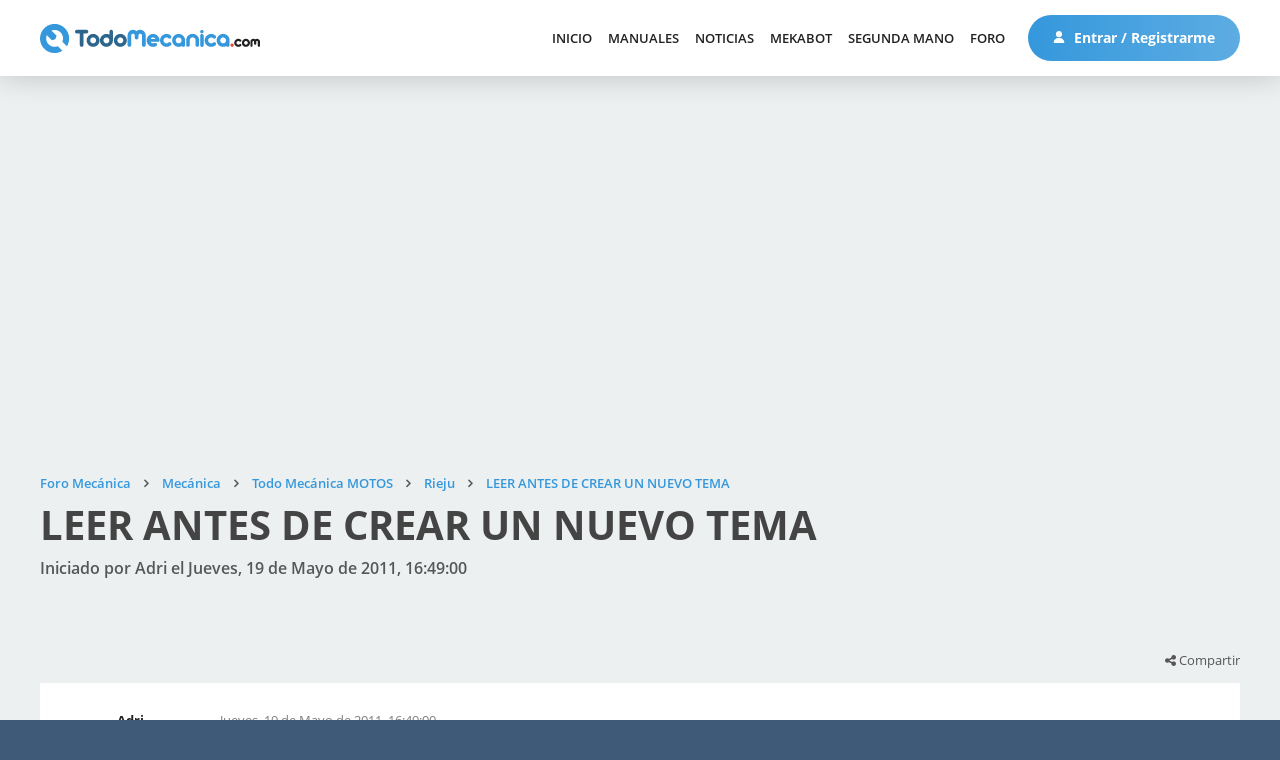

--- FILE ---
content_type: text/html; charset=UTF-8
request_url: https://www.foro.todomecanica.com/prev_next.prev/rieju/cableado_rieju_rr_50_castrol_ano_200_31282.0.html
body_size: 8487
content:
<!DOCTYPE html>
<html lang="es-ES">
<head>
	<meta charset="UTF-8">
	<link rel="stylesheet" href="https://www.foro.todomecanica.com/Themes/todomecanica/css/minified_a87fe469fac7a0115c47ce4c82a77a61.css?smf211_1672240321">
	<style>
	.signature img { max-width: 500px; max-height: 150px; }
	
	img.avatar { max-width: 65px !important; max-height: 65px !important; }
	
	</style>
	<script>
		var smf_theme_url = "https://www.foro.todomecanica.com/Themes/todomecanica";
		var smf_default_theme_url = "https://www.foro.todomecanica.com/Themes/default";
		var smf_images_url = "https://www.foro.todomecanica.com/Themes/todomecanica/images";
		var smf_smileys_url = "https://www.foro.todomecanica.com/Smileys";
		var smf_smiley_sets = "default,classic,aaron,akyhne,yolks,verkia,fugue,alienine";
		var smf_smiley_sets_default = "verkia";
		var smf_avatars_url = "https://www.foro.todomecanica.com/avatars";
		var smf_scripturl = "https://www.foro.todomecanica.com/index.php?PHPSESSID=qa7c4d892nhsuspg5793uljm1q&amp;";
		var smf_iso_case_folding = false;
		var smf_charset = "UTF-8";
		var smf_session_id = "712d130ff9a50ed5363f6a913974b226";
		var smf_session_var = "cb040a9bc";
		var smf_member_id = 0;
		var ajax_notification_text = 'Cargando...';
		var help_popup_heading_text = '¿Estás algo perdido? Déjame explicarte:';
		var banned_text = 'Lo siento Visitante, tienes el acceso denegado a este foro!';
		var smf_txt_expand = 'Expandir';
		var smf_txt_shrink = 'Encoger';
		var smf_quote_expand = false;
		var allow_xhjr_credentials = false;
	</script>
	<script src="https://ajax.googleapis.com/ajax/libs/jquery/3.6.0/jquery.min.js"></script>
	<script src="https://www.foro.todomecanica.com/Themes/default/scripts/jquery.sceditor.bbcode.min.js?smf211_1672240321"></script>
	<script src="https://www.foro.todomecanica.com/Themes/todomecanica/scripts/minified_36cf319106a19aaa4256d8e55d0b3678.js?smf211_1672240321"></script>
	<script src="https://www.foro.todomecanica.com/Themes/todomecanica/scripts/minified_3028a13f7deae8641cb165eaa79236f1.js?smf211_1672240321" defer></script>
	<script>
		var smf_smileys_url = 'https://www.foro.todomecanica.com/Smileys/verkia';
		var bbc_quote_from = 'Cita de';
		var bbc_quote = 'Citar';
		var bbc_search_on = 'en';
	var smf_you_sure ='¿Estás seguro de que quieres hacerlo?';
	</script>
	<title>LEER ANTES DE CREAR UN NUEVO TEMA</title>
	<meta name="viewport" content="width=device-width, initial-scale=1">
	<meta property="og:site_name" content="Foro Mecánica">
	<meta property="og:title" content="LEER ANTES DE CREAR UN NUEVO TEMA">
	<meta name="keywords" content="foro, mecánica, mecánica automotriz, inyección electrónica, mecánica automotriz, frenos, DGT, Carné por puntos, estado carreteras, electricidad, automóvil, camiones, coches de carreras, fórmula 1, Moto GP, trial, manual mecánica, manuales de taller, manuales de mecanica, gratis, manuales gratis, coches, motos, motor, tuning, reparacion, compra, venta">
	<meta property="og:url" content="https://www.foro.todomecanica.com/rieju/leer_antes_de_crear_un_nuevo_tema_19043.0html">
	<meta property="og:description" content="LEER ANTES DE CREAR UN NUEVO TEMA">
	<meta name="description" content="LEER ANTES DE CREAR UN NUEVO TEMA">
	<meta name="theme-color" content="#557EA0">
	<meta name="robots" content="noindex">
	<link rel="canonical" href="https://www.foro.todomecanica.com/rieju/leer_antes_de_crear_un_nuevo_tema_19043.0html">
	<link rel="help" href="https://www.foro.todomecanica.com/ayuda/">
	<link rel="contents" href="https://www.foro.todomecanica.com/">
	<link rel="search" href="https://www.foro.todomecanica.com/buscar/">
	<link rel="alternate" type="application/rss+xml" title="Foro Mecánica - RSS" href="https://www.foro.todomecanica.com/index.php?PHPSESSID=qa7c4d892nhsuspg5793uljm1q&amp;action=.xml;type=rss2;board=112">
	<link rel="alternate" type="application/atom+xml" title="Foro Mecánica - Atom" href="https://www.foro.todomecanica.com/index.php?PHPSESSID=qa7c4d892nhsuspg5793uljm1q&amp;action=.xml;type=atom;board=112">
	<link rel="index" href="https://www.foro.todomecanica.com/rieju/">


    <link rel="stylesheet" href="/Themes/todomecanica/css/font-awesome.min.css" />
    <link rel="stylesheet" href="/Themes/todomecanica/css/fuentes.css" />
    <link rel="stylesheet" href="//www.todomecanica.com/templates/todomecanica/css/style.css?cache=190625" />
    <link rel="stylesheet" href="//www.todomecanica.com/templates/todomecanica/css/responsive.css" />

    <script src="//www.todomecanica.com/templates/todomecanica/js/jcookie.js"></script>
    <script src="//www.todomecanica.com/templates/todomecanica/js/jqueryui.js"></script>
    <script src="//www.todomecanica.com/templates/todomecanica/js/sticky.js"></script>
    <script src="//www.todomecanica.com/templates/todomecanica/js/stickykit.js"></script>
    <script src="//www.todomecanica.com/templates/todomecanica/js/sidr.js"></script>
    <script src="/Themes/todomecanica/scripts/global.js"></script>

            <script async src="https://pagead2.googlesyndication.com/pagead/js/adsbygoogle.js?client=ca-pub-1147296346748286" crossorigin="anonymous"></script>
        
        <!-- Contrareestrar bloqueador -->
        <script async src="https://fundingchoicesmessages.google.com/i/pub-1147296346748286?ers=1"></script><script>(function() {function signalGooglefcPresent() {if (!window.frames['googlefcPresent']) {if (document.body) {const iframe = document.createElement('iframe'); iframe.style = 'width: 0; height: 0; border: none; z-index: -1000; left: -1000px; top: -1000px;'; iframe.style.display = 'none'; iframe.name = 'googlefcPresent'; document.body.appendChild(iframe);} else {setTimeout(signalGooglefcPresent, 0);}}}signalGooglefcPresent();})();</script>
        
    
    <!-- Matomo -->
    <script>
    var _paq = window._paq = window._paq || [];
    /* tracker methods like "setCustomDimension" should be called before "trackPageView" */
    _paq.push(['trackPageView']);
    _paq.push(['enableLinkTracking']);
    (function() {
        var u="//analytics.verkia.com/";
        _paq.push(['setTrackerUrl', u+'matomo.php']);
        _paq.push(['setSiteId', '2']);
        var d=document, g=d.createElement('script'), s=d.getElementsByTagName('script')[0];
        g.async=true; g.src=u+'matomo.js'; s.parentNode.insertBefore(g,s);
    })();
    </script>
    <!-- End Matomo Code -->

    <!-- Google tag (gtag.js) -->
   <!--  <script async src="https://www.googletagmanager.com/gtag/js?id=UA-280928-1"></script>
    <script>
    window.dataLayer = window.dataLayer || [];
    function gtag(){dataLayer.push(arguments);}
    gtag('js', new Date());

    gtag('config', 'UA-280928-1');
    </script> -->

    <!-- Google tag (gtag.js) -->
    <script async src="https://www.googletagmanager.com/gtag/js?id=G-YX2GYMXXHZ"></script>
    <script>
        window.dataLayer = window.dataLayer || [];
        function gtag(){dataLayer.push(arguments);}
        gtag('js', new Date());

        gtag('config', 'G-YX2GYMXXHZ');
    </script>


</head>
<body id="chrome" class="smf action_messageindex board_112">
<div id="footerfix">
    <header>
        <div class="m pd15-30">
            <div class="f cv lr">
                <div class="l">
                    <a class="logo" href="//www.todomecanica.com">
                        <img src="//www.todomecanica.com/images/estructura/logo.svg" alt="Todo Mecánica" />
                    </a>
                </div>
                <div class="r f cv">
                    <div class="launch responsive">
                        <span></span>
                        <span></span>
                        <span></span>
                        <span></span>
                    </div>

                    
                    <nav class="moduletable_menu">
                        <ul class="nav menu mod-list">
                            <li class="item-101"><a href="//www.todomecanica.com">Inicio</a></li><li class="item-173"><a href="//www.todomecanica.com/manuales.html">Manuales</a></li><li class="item-442"><a href="//www.todomecanica.com/noticias.html">Noticias</a></li><li class="item-464"><a href="//www.todomecanica.com/mekabot.html">MekaBot</a></li><li class="item-397"><a href="//www.todomecanica.com/segunda-mano.html">Segunda mano</a></li><li class="item-113"><a href="https://www.foro.todomecanica.com">Foro</a></li>                        </ul>
                    </nav>

                                        <span class="btnuser desktop">
                        <a class="btn btn1" href="//www.todomecanica.com/iniciar-sesion.html">
                            <svg class="mr" viewBox="0 0 512 512">
                                <path d="M256,0c-74.439,0-135,60.561-135,135s60.561,135,135,135s135-60.561,135-135S330.439,0,256,0z"/>
                                <path d="M423.966,358.195C387.006,320.667,338.009,300,286,300h-60c-52.008,0-101.006,20.667-137.966,58.195
                                    C51.255,395.539,31,444.833,31,497c0,8.284,6.716,15,15,15h420c8.284,0,15-6.716,15-15
                                    C481,444.833,460.745,395.539,423.966,358.195z"/>
                            </svg>
                            Entrar / Registrarme                                                    </a>
                    </span>
                </div>
            </div>
        </div>

    </header>

	<div id="top_section" style="display:none;">
		<div class="inner_wrap">
			<ul class="floatleft" id="top_info">
				<li class="welcome">
					Bienvenido a <strong>Foro Mecánica</strong>.
				</li>
				<li class="button_login">
					<a href="https://www.foro.todomecanica.com/login/" class="open" onclick="return reqOverlayDiv(this.href, 'Iniciar sesión', 'login');">
						<span class="main_icons login"></span>
						<span class="textmenu">Iniciar sesión</span>
					</a>
				</li>
				<li class="button_signup">
					<a href="https://www.foro.todomecanica.com/signup/" class="open">
						<span class="main_icons regcenter"></span>
						<span class="textmenu">Registrarse</span>
					</a>
				</li>
			</ul>
			<form id="search_form" class="floatright" action="https://www.foro.todomecanica.com/search2/" method="post" accept-charset="UTF-8">
				<input type="search" name="search" value="">&nbsp;
				<select name="search_selection">
					<option value="all">Todo el foro </option>
					<option value="topic" selected>Este tema</option>
					<option value="board">Este foro</option>
				</select>
				<input type="hidden" name="sd_topic" value="19043">
				<input type="submit" name="search2" value="Buscar" class="button">
				<input type="hidden" name="advanced" value="0">
			</form>
		</div><!-- .inner_wrap -->
	</div><!-- #top_section -->
	<div id="header" style="display:none;">
		<h1 class="forumtitle">
			<a id="top" href="https://www.foro.todomecanica.com/">Foro Mecánica</a>
		</h1>
		<img id="smflogo" src="https://www.foro.todomecanica.com/Themes/todomecanica/images/smflogo.svg" alt="Simple Machines Forum" title="Simple Machines Forum">
	</div>
	<div id="wrapper">
		<div id="content_section">
			<div id="main_content_section">		<div class="m pd60-30 pd-nb pbl">
			<ins class="adsbygoogle"
style="display:block"
data-ad-client="ca-pub-1147296346748286"
data-ad-slot="4730139735"
data-ad-format="auto"
data-full-width-responsive="true"></ins>
<script>
(adsbygoogle = window.adsbygoogle || []).push({});
</script>		</div>
		<div class="pageheader">
		<div class="m pd60-30">
			<div class="moduletable">
				
				<div class="navigate_section_">
					<ul class="breadcrumb"><li></li>
						<li>
							<a href="https://www.foro.todomecanica.com/"><span>Foro Mecánica</span></a>
						</li>
						<li>
							<span class="divider"></span>
							<a href="https://www.foro.todomecanica.com/#c2"><span>Mecánica</span></a>
						</li>
						<li>
							<span class="divider"></span>
							<a href="https://www.foro.todomecanica.com/todo_mecanica_motos/"><span>Todo Mecánica MOTOS</span></a>
						</li>
						<li>
							<span class="divider"></span>
							<a href="https://www.foro.todomecanica.com/rieju/"><span>Rieju</span></a>
						</li>
						<li class="last">
							<span class="divider"></span>
							<a href="https://www.foro.todomecanica.com/rieju/leer_antes_de_crear_un_nuevo_tema_19043.0html"><span>LEER ANTES DE CREAR UN NUEVO TEMA</span></a>
						</li>
					</ul>
				</div><!-- .navigate_section -->			</div>
			<h1 class="h1">LEER ANTES DE CREAR UN NUEVO TEMA</h1>
			<h2>Iniciado por Adri el Jueves, 19 de Mayo de 2011, 16:49:00</h2>
		</div>
	</div>

	<div class="k2vk finalview board">
		<div class="m pd100-15 pd-nt pdxs0">
			<a id="new"></a>
			<div class="pd15 pd-nb botones f lr b">
				<div class="l rc10">
									</div>
				<div class="r rc10 sutiles">
									<div class="comparte">
						<i class="fa fa-share-alt"></i> Compartir
						<div class="share">
							<ul>
								<li><a target="_blank" class="bcfacebook" href="http://www.facebook.com/sharer.php?u=https://www.foro.todomecanica.com/prev_next.prev/rieju/cableado_rieju_rr_50_castrol_ano_200_31282.0.html?share=facebook&t=LEER ANTES DE CREAR UN NUEVO TEMA"><i class="fa fa-facebook"></i></a></li>
								<li><a target="_blank" class="bctwitter" href="http://twitter.com/share?text=LEER ANTES DE CREAR UN NUEVO TEMA&url=https://www.foro.todomecanica.com/prev_next.prev/rieju/cableado_rieju_rr_50_castrol_ano_200_31282.0.html?share=twitter"><i class="fa fa-twitter"></i></a></li>
								<li><a target="_blank" class="bcwhatsapp" href="https://wa.me/?text=LEER ANTES DE CREAR UN NUEVO TEMA https://www.foro.todomecanica.com/prev_next.prev/rieju/cableado_rieju_rr_50_castrol_ano_200_31282.0.html"><i class="fa fa-whatsapp"></i></a></li>
								<li><a target="_blank" class="bclinkedin" href="http://www.linkedin.com/shareArticle?mini=true&url=https://www.foro.todomecanica.com/prev_next.prev/rieju/cableado_rieju_rr_50_castrol_ano_200_31282.0.html?share=linkedin&title=LEER ANTES DE CREAR UN NUEVO TEMA"><i class="fa fa-linkedin"></i></a></li>
								<li><a target="_blank" class="borderdark" href="mailto:?subject=Mira lo que he encontrado para ti&body=He encontrado esto que puede interesarte:%0D%0A%0D%0ALEER ANTES DE CREAR UN NUEVO TEMA%0D%0Ahttps://www.foro.todomecanica.com/prev_next.prev/rieju/cableado_rieju_rr_50_castrol_ano_200_31282.0.html"><i class="fa fa-envelope"></i></a></li>
							</ul>
						</div>
					</div>

					
				</div>
			</div>

			<div class="pd15 items pdxs0">

				
					<div id="forumposts">
						<form action="https://www.foro.todomecanica.com/quickmod2/rieju/leer_antes_de_crear_un_nuevo_tema_19043.0html" method="post" accept-charset="UTF-8" name="quickModForm" id="quickModForm" onsubmit="return oQuickModify.bInEditMode ? oQuickModify.modifySave('712d130ff9a50ed5363f6a913974b226', 'cb040a9bc') : false">
	<div class="item" id="msg53515">
		
		<div class="f">
			
			<div class="usuario rc10 tc ">

				
				<a href="https://www.foro.todomecanica.com/perfil/adri_57208/">

					<div class="xsf">
						<div class="u">
							<div class="nombre">Adri</div>
								
							<div class="pavatar">
								<div class="avatar " style="background-image:url('https://www.foro.todomecanica.com/custom_avatar/avatar_57208.png'); filter: hue-rotate(0deg);">
																	</div>
															</div>
						</div>

						<div class="d f1">
							<div class="grupo">
								Usuario habitual							</div>
		
															<div class="nivel pd5-0 pd-nb">
																			<img src="//www.todomecanica.com/images/estructura/isotipo.svg" />
																			<img src="//www.todomecanica.com/images/estructura/isotipo.svg" />
																	</div>
		
								<div class="mensajes pd10-0 pd-nb" title="Mensajes">
									<i class="fa fa-commenting-o mr"></i> 221								</div>
		
													</div>
					</div>

				</a>
			</div>
			<div class="mensaje rc10 f1">
				<div class="fecha f">
					<div class="creado rc10">Jueves, 19 de Mayo de 2011, 16:49:00</div>
									</div>

				<div class="cuerpo">
					
					<div class="txt inner" data-msgid="53515" id="msg_53515">
						Antes de publicar un nuevo tema pasate por el siguiente enlace para leer las normas y sugerencias y copiar la plantilla necesaria para la publicación de un nuevo tema.<br /><br /><a href="http://www.foro.todomecanica.com/normas_para_nuevo_tema_en_todo_mecanica_motos_18929.html" class="bbc_link" target="_blank" rel="noopener">PASAR POR AQUÍ</a>					</div>

					

					

					
				</div>

			</div>
		</div>

	</div>

	
						</form>
					</div><!-- #forumposts -->
			</div>

			<div class="pd15 pd-nt botones f lr t">
				<div class="l rc10">
									</div>
				<div class="r rc10 sutiles">
									<div class="comparte">
						<i class="fa fa-share-alt"></i> Compartir
						<div class="share">
							<ul>
								<li><a target="_blank" class="bcfacebook" href="http://www.facebook.com/sharer.php?u=https://www.foro.todomecanica.com/prev_next.prev/rieju/cableado_rieju_rr_50_castrol_ano_200_31282.0.html?share=facebook&t=LEER ANTES DE CREAR UN NUEVO TEMA"><i class="fa fa-facebook"></i></a></li>
								<li><a target="_blank" class="bctwitter" href="http://twitter.com/share?text=LEER ANTES DE CREAR UN NUEVO TEMA&url=https://www.foro.todomecanica.com/prev_next.prev/rieju/cableado_rieju_rr_50_castrol_ano_200_31282.0.html?share=twitter"><i class="fa fa-twitter"></i></a></li>
								<li><a target="_blank" class="bcwhatsapp" href="https://wa.me/?text=LEER ANTES DE CREAR UN NUEVO TEMA https://www.foro.todomecanica.com/prev_next.prev/rieju/cableado_rieju_rr_50_castrol_ano_200_31282.0.html"><i class="fa fa-whatsapp"></i></a></li>
								<li><a target="_blank" class="bclinkedin" href="http://www.linkedin.com/shareArticle?mini=true&url=https://www.foro.todomecanica.com/prev_next.prev/rieju/cableado_rieju_rr_50_castrol_ano_200_31282.0.html?share=linkedin&title=LEER ANTES DE CREAR UN NUEVO TEMA"><i class="fa fa-linkedin"></i></a></li>
								<li><a target="_blank" class="borderdark" href="mailto:?subject=Mira lo que he encontrado para ti&body=He encontrado esto que puede interesarte:%0D%0A%0D%0ALEER ANTES DE CREAR UN NUEVO TEMA%0D%0Ahttps://www.foro.todomecanica.com/prev_next.prev/rieju/cableado_rieju_rr_50_castrol_ano_200_31282.0.html"><i class="fa fa-envelope"></i></a></li>
							</ul>
						</div>
					</div>
					
				</div>
			</div>

			
			<div class="anteriorsiguiente f lr pd0-15">
				<a href="https://www.foro.todomecanica.com/prev_next.prev/rieju/leer_antes_de_crear_un_nuevo_tema_19043.0html#new">Tema anterior</a><a href="https://www.foro.todomecanica.com/prev_next.next/rieju/leer_antes_de_crear_un_nuevo_tema_19043.0html#new">Siguiente tema</a>			</div>

							<div class="m pd30 pbl">
					<ins class="adsbygoogle"
style="display:block"
data-ad-client="ca-pub-1147296346748286"
data-ad-slot="4730139735"
data-ad-format="auto"
data-full-width-responsive="true"></ins>
<script>
(adsbygoogle = window.adsbygoogle || []).push({});
</script>				</div>
			


			
					<script>
						if ('XMLHttpRequest' in window)
						{
							var oQuickModify = new QuickModify({
								sScriptUrl: smf_scripturl,
								sClassName: 'quick_edit',
								bShowModify: true,
								iTopicId: 19043,
								sTemplateBodyEdit: '\n\t\t\t\t\t\t\t\t\t<div id="quick_edit_body_container">\n\t\t\t\t\t\t\t\t\t\t<div id="error_box" class="error"><' + '/div>\n\t\t\t\t\t\t\t\t\t\t<textarea class="editor" name="message" rows="12" tabindex="1">%body%<' + '/textarea><br>\n\t\t\t\t\t\t\t\t\t\t<input type="hidden" name="cb040a9bc" value="712d130ff9a50ed5363f6a913974b226">\n\t\t\t\t\t\t\t\t\t\t<input type="hidden" name="topic" value="19043">\n\t\t\t\t\t\t\t\t\t\t<input type="hidden" name="msg" value="%msg_id%">\n\t\t\t\t\t\t\t\t\t\t<div class="righttext quickModifyMargin">\n\t\t\t\t\t\t\t\t\t\t\t<input type="submit" name="post" value="Guardar" tabindex="2" onclick="return oQuickModify.modifySave(\'712d130ff9a50ed5363f6a913974b226\', \'cb040a9bc\');" accesskey="s" class="button"> <input type="submit" name="cancel" value="Cancelar" tabindex="3" onclick="return oQuickModify.modifyCancel();" class="button">\n\t\t\t\t\t\t\t\t\t\t<' + '/div>\n\t\t\t\t\t\t\t\t\t<' + '/div>',
								sTemplateSubjectEdit: '<input type="text" name="subject" value="%subject%" size="80" maxlength="80" tabindex="4">',
								sTemplateBodyNormal: '%body%',
								sTemplateSubjectNormal: '<a hr'+'ef="' + smf_scripturl + '?topic=19043.msg%msg_id%#msg%msg_id%" rel="nofollow">%subject%<' + '/a>',
								sTemplateTopSubject: '%subject%',
								sTemplateReasonEdit: 'Razón de edición: <input type="text" name="modify_reason" value="%modify_reason%" size="80" maxlength="80" tabindex="5" class="quickModifyMargin">',
								sTemplateReasonNormal: '%modify_text',
								sErrorBorderStyle: '1px solid red'
							});

							aJumpTo[aJumpTo.length] = new JumpTo({
								sContainerId: "display_jump_to",
								sJumpToTemplate: "<label class=\"smalltext jump_to\" for=\"%select_id%\">Ir a<" + "/label> %dropdown_list%",
								iCurBoardId: 112,
								iCurBoardChildLevel: 1,
								sCurBoardName: "Rieju",
								sBoardChildLevelIndicator: "==",
								sBoardPrefix: "=> ",
								sCatSeparator: "-----------------------------",
								sCatPrefix: "",
								sGoButtonLabel: "¡Ir!"
							});

							aIconLists[aIconLists.length] = new IconList({
								sBackReference: "aIconLists[" + aIconLists.length + "]",
								sIconIdPrefix: "msg_icon_",
								sScriptUrl: smf_scripturl,
								bShowModify: true,
								iBoardId: 112,
								iTopicId: 19043,
								sSessionId: smf_session_id,
								sSessionVar: smf_session_var,
								sLabelIconList: "Icono del mensaje",
								sBoxBackground: "transparent",
								sBoxBackgroundHover: "#ffffff",
								iBoxBorderWidthHover: 1,
								sBoxBorderColorHover: "#adadad" ,
								sContainerBackground: "#ffffff",
								sContainerBorder: "1px solid #adadad",
								sItemBorder: "1px solid #ffffff",
								sItemBorderHover: "1px dotted gray",
								sItemBackground: "transparent",
								sItemBackgroundHover: "#e0e0f0"
							});
						}
					</script>		</div>
	</div>

	
		<div class="m pd100-30 pd-nt">
			<h3 class="h3">Temas Similares</h3>
			<br>
			<div id="messageindex" class="k2vk cat boards">
				<div id="topic_container" itemscope itemtype="http://schema.org/WebPage">				<article class="topic bloqueado ">
					<a href="/index.php?topic=231">
						<div class="f cv">
			                <div class="u rc10 f1 f">

			                    			                    <div class="pavatar pd30">
			                        <div class="avatar letras" style="background-image:url(''); filter: hue-rotate(284deg);">
			                            jo			                        </div>
			                    </div>

			                    <div class="content f1 pd30 pd-nl">
			                        <h3 class="h4">
			                        	Normas y sugerencias antes de escribir<i title="Tema fijado" class="fa fa-thumb-tack"></i>			                        </h3>
			                        <div class="info f">
			                            <div class="respuestas" title="Respuestas">
			                                <div class="f cv">
			                                    <i class="fa fa-commenting-o"></i> 43			                                </div>
			                            </div>
			                        	<div class="vistas" title="Visitas">
			                                <div class="f cv">
			                                    <i class="fa fa-eye"></i> 59842			                                </div>
			                            </div>
			                            <div class="autor" title="Iniciado por JosÃ© Francisco Moreno GonzÃ¡lez">
			                                <div class="f cv">
			                                    <i class="fa fa-user"></i> JosÃ© Francisco Moreno GonzÃ¡lez			                                </div>
			                            </div>
			                        </div>
			                    </div>
			                </div>
			                <div class="d rc10 pd30 tr">
			                	<div class="fecha">Martes, 12 de Diciembre de 2023, 23:07:05</div>
			                	<div class="ultimo">Último mensaje por <span>tipitao</span></div>
			                </div>
						</div>
		            </a>
				</article>
								<article class="topic bloqueado ">
					<a href="/index.php?topic=19069">
						<div class="f cv">
			                <div class="u rc10 f1 f">

			                    			                    <div class="pavatar pd30">
			                        <div class="avatar " style="background-image:url('https://www.foro.todomecanica.com/custom_avatar/avatar_57208.png'); filter: hue-rotate(0deg);">
			                            			                        </div>
			                    </div>

			                    <div class="content f1 pd30 pd-nl">
			                        <h3 class="h4">
			                        	NORMAS PARA ABRIR UN NUEVO TEMA DE VENTAS<i title="Tema cerrado" class="fa fa-lock"></i><i title="Tema fijado" class="fa fa-thumb-tack"></i>			                        </h3>
			                        <div class="info f">
			                            <div class="respuestas" title="Respuestas">
			                                <div class="f cv">
			                                    <i class="fa fa-commenting-o"></i> 0			                                </div>
			                            </div>
			                        	<div class="vistas" title="Visitas">
			                                <div class="f cv">
			                                    <i class="fa fa-eye"></i> 7091			                                </div>
			                            </div>
			                            <div class="autor" title="Iniciado por Adri">
			                                <div class="f cv">
			                                    <i class="fa fa-user"></i> Adri			                                </div>
			                            </div>
			                        </div>
			                    </div>
			                </div>
			                <div class="d rc10 pd30 tr">
			                	<div class="fecha">Viernes, 20 de Mayo de 2011, 18:13:18</div>
			                	<div class="ultimo">Último mensaje por <span>Adri</span></div>
			                </div>
						</div>
		            </a>
				</article>
								<article class="topic bloqueado ">
					<a href="/index.php?topic=19068">
						<div class="f cv">
			                <div class="u rc10 f1 f">

			                    			                    <div class="pavatar pd30">
			                        <div class="avatar " style="background-image:url('https://www.foro.todomecanica.com/custom_avatar/avatar_57208.png'); filter: hue-rotate(0deg);">
			                            			                        </div>
			                    </div>

			                    <div class="content f1 pd30 pd-nl">
			                        <h3 class="h4">
			                        	NORMAS PARA ABRIR UN NUEVO TEMA PARA VENTAS PROFESIONALES <i title="Tema cerrado" class="fa fa-lock"></i><i title="Tema fijado" class="fa fa-thumb-tack"></i>			                        </h3>
			                        <div class="info f">
			                            <div class="respuestas" title="Respuestas">
			                                <div class="f cv">
			                                    <i class="fa fa-commenting-o"></i> 0			                                </div>
			                            </div>
			                        	<div class="vistas" title="Visitas">
			                                <div class="f cv">
			                                    <i class="fa fa-eye"></i> 7558			                                </div>
			                            </div>
			                            <div class="autor" title="Iniciado por Adri">
			                                <div class="f cv">
			                                    <i class="fa fa-user"></i> Adri			                                </div>
			                            </div>
			                        </div>
			                    </div>
			                </div>
			                <div class="d rc10 pd30 tr">
			                	<div class="fecha">Viernes, 20 de Mayo de 2011, 18:03:15</div>
			                	<div class="ultimo">Último mensaje por <span>Adri</span></div>
			                </div>
						</div>
		            </a>
				</article>
								<article class="topic bloqueado ">
					<a href="/index.php?topic=18927">
						<div class="f cv">
			                <div class="u rc10 f1 f">

			                    			                    <div class="pavatar pd30">
			                        <div class="avatar " style="background-image:url('https://www.foro.todomecanica.com/custom_avatar/avatar_57208.png'); filter: hue-rotate(0deg);">
			                            			                        </div>
			                    </div>

			                    <div class="content f1 pd30 pd-nl">
			                        <h3 class="h4">
			                        	Normas para abrir un nuevo Tema en Todo Mecánica COCHES<i title="Tema cerrado" class="fa fa-lock"></i><i title="Tema fijado" class="fa fa-thumb-tack"></i>			                        </h3>
			                        <div class="info f">
			                            <div class="respuestas" title="Respuestas">
			                                <div class="f cv">
			                                    <i class="fa fa-commenting-o"></i> 0			                                </div>
			                            </div>
			                        	<div class="vistas" title="Visitas">
			                                <div class="f cv">
			                                    <i class="fa fa-eye"></i> 31007			                                </div>
			                            </div>
			                            <div class="autor" title="Iniciado por Adri">
			                                <div class="f cv">
			                                    <i class="fa fa-user"></i> Adri			                                </div>
			                            </div>
			                        </div>
			                    </div>
			                </div>
			                <div class="d rc10 pd30 tr">
			                	<div class="fecha">Miércoles, 18 de Mayo de 2011, 16:29:29</div>
			                	<div class="ultimo">Último mensaje por <span>Adri</span></div>
			                </div>
						</div>
		            </a>
				</article>
								<article class="topic bloqueado ">
					<a href="/index.php?topic=10583">
						<div class="f cv">
			                <div class="u rc10 f1 f">

			                    			                    <div class="pavatar pd30">
			                        <div class="avatar letras" style="background-image:url(''); filter: hue-rotate(284deg);">
			                            jo			                        </div>
			                    </div>

			                    <div class="content f1 pd30 pd-nl">
			                        <h3 class="h4">
			                        	[LEER ANTES DE PARTICIPAR EN CATERPILLAR] Normas de uso del foro Caterpillar<i title="Tema fijado" class="fa fa-thumb-tack"></i>			                        </h3>
			                        <div class="info f">
			                            <div class="respuestas" title="Respuestas">
			                                <div class="f cv">
			                                    <i class="fa fa-commenting-o"></i> 1			                                </div>
			                            </div>
			                        	<div class="vistas" title="Visitas">
			                                <div class="f cv">
			                                    <i class="fa fa-eye"></i> 15239			                                </div>
			                            </div>
			                            <div class="autor" title="Iniciado por JosÃ© Francisco Moreno GonzÃ¡lez">
			                                <div class="f cv">
			                                    <i class="fa fa-user"></i> JosÃ© Francisco Moreno GonzÃ¡lez			                                </div>
			                            </div>
			                        </div>
			                    </div>
			                </div>
			                <div class="d rc10 pd30 tr">
			                	<div class="fecha">Jueves, 21 de Marzo de 2024, 03:41:08</div>
			                	<div class="ultimo">Último mensaje por <span>Eduardmirabal</span></div>
			                </div>
						</div>
		            </a>
				</article>
				
				</div>
			</div>
		</div>
			</div><!-- #main_content_section -->
		</div><!-- #content_section -->
	</div><!-- #wrapper -->
</div><!-- #footerfix -->
    <section class="suscripcion">
        <div class="m pd0-30">
            <div class="acy pd60">
                <div class="f">
                    <div class="c6 rc10">
                        <div class="tit">Recibe nuestro <br>boletín de noticias</div>
                        <div class="desc">Recibe todas nuestras novedades y noticias directamente en tu correo electrónico.</div>
                        <div class="f cv frm wow fadeVk">
                            <div class="a f1">
                                <input type="email" placeholder="Introduce tu email">
                            </div>
                            <div class="b">
                                <span class="lpopup" data-item=".moduletable_newsletter"><i class="fa fa-arrow-right"></i></span>
                            </div>
                        </div>
                    </div>
                </div>
            </div>
        </div>
    </section>

    <!-- FOOTER -->
    <footer>
        <div class="m pd100-0">
            <div class="f">
                <div class="c3 rc5-10 pd0-30 info">
                    <a class="logo" href="/">
                        <img src="//www.todomecanica.com/images/estructura/logo.svg" alt="Todo Mecánica" />
                    </a>
                    <div class="desc">La mayor comunidad de automoción y mundo motor, actualidad, consultas técnicas sobre mecánica, manuales y anuncios de venta de coches.</div>
                    <div class="social">
                        <a target="_blank" href="https://www.facebook.com/todomecanica"><i class="sc fa fa-facebook"></i></a>
                        <a target="_blank" href="https://twitter.com/TodoMecanica"><i class="sc fa fa-twitter"></i></a>
                        <a target="_blank" href="https://www.youtube.com/c/TodoMecánicaOficial"><i class="sc fa fa-youtube-play"></i></a>
                        <a target="_blank" href="https://www.instagram.com/todo_mecanica/"><i class="sc fa fa-instagram"></i></a>
                    </div>
                </div>
                <div class="c2 rc5-10 pd0-30 nav">
                    <h5 class="h5">Navegación</h5>

                    
                    <nav class="moduletable_menu">
                        <ul class="nav menu mod-list">
                            <li class="item-101"><a href="//www.todomecanica.com">Inicio</a></li><li class="item-173"><a href="//www.todomecanica.com/manuales.html">Manuales</a></li><li class="item-442"><a href="//www.todomecanica.com/noticias.html">Noticias</a></li><li class="item-464"><a href="//www.todomecanica.com/mekabot.html">MekaBot</a></li><li class="item-397"><a href="//www.todomecanica.com/segunda-mano.html">Segunda mano</a></li><li class="item-113"><a href="https://www.foro.todomecanica.com">Foro</a></li>                        </ul>
                    </nav>
                    <ul>
                        <li><a href="//www.todomecanica.com/juegos.html">Juegos</a></li>
                        <li><a href="//www.todomecanica.com/contacto.html">Contacto</a></li>
                    </ul>
                </div>
                <div class="c2 rc5-10 pd0-30 nav">
                    <h5 class="h5">Legal</h5>
                    <ul>
                        <li><a href="//www.todomecanica.com/aviso-legal.html">Aviso Legal</a></li>
                        <li><a href="//www.todomecanica.com/politica-de-cookies.html">Política de Cookies</a></li>
                        <li><a href="//www.todomecanica.com/politica-de-privacidad.html">Política de Privacidad</a></li>
                        <li><a href="//www.todomecanica.com/sitemap">Sitemap portal</a></li>
                        <li><a href="/sitemap">Sitemap foro</a></li>
                    </ul>
                </div>
                <div class="c3 rc5-10 pd0-30 anunciantes">
                    <h5 class="h5">Publicidad</h5>
                    <div class="desc">Si estás interesado en anunciarte en nuestro sitio Web aquí tienes toda la información necesaria: <br>
                        <a href="//www.todomecanica.com/informacion-para-anunciantes.html">Información para anunciantes</a>
                    </div>
                </div>
                <div class="c10 pd60-30 pd-nb">
                    <div class="copyright tc pd30">
                        <a href="https://www.verkia.com" target="_blank">Diseño Web Verkia &reg;</a> | <a href="https://hostingato.com" target="_blank">Alojamiento Web Hostingato &reg;</a>
                    </div>
                </div>
            </div>
        </div>
    </footer>

    <!-- HIDDEN -->
    <div class="popupoverlay"></div>
    <div class="popup">
        <i class="fa fa-close"></i>
        <div class="moduletable_newsletter grey pd30">
            <form action="//www.todomecanica.com" method="post" class="m500">
                <input type="hidden" name="formulario" value="formsub" />
                <input type="hidden" name="msg" value="Te has suscrito con éxito a nuestro boletín de noticias.">
                <input type="hidden" name="email" value="" />
                <div class="f">
                    <div class="c10 pd5-0">
                        <label class="opcap">
                            <span></span>
                            <input type="text" name="opcap" placeholder="?">
                        </label>
                    </div>
                    <div class="c10 pd5-0">
                        <label class="checkbox">
                            <input type="checkbox" required="">
                            <span>He leído y acepto la <a href="/politica-de-privacidad.html" target="_blank">Política de Privacidad</a> *</span>
                        </label>
                    </div>

                    <div class="c10 pd10-0">
                        <button type="submit" class="btn btn1"> Continuar</button>
                    </div>
                </div>
            </form>
        </div>
    </div>

    <!-- <div class="cookies pd0-10">
        <div class="f cv lr m">
            <div class="l f1 pd10">
                <p>Las cookies son importantes para ti, influyen en tu experiencia de navegación. Usamos cookies técnicas y analíticas. Puedes consultar nuestra <a href="/politica-de-cookies.html">Política de cookies</a>. Al hacer click en "Aceptar", consientes que todas las cookies se guarden en tu dispositivo o puedes configurarlas o rechazar su uso pulsando en "Configurar".</p>
            </div>
            <div class="r pd10">
                <span class="btn btn1">Aceptar</span>
                <a class="btn" href="/politica-de-cookies.html">Configurar</a>
            </div>
        </div>
    </div> -->

<script>
window.addEventListener("DOMContentLoaded", function() {
	function triggerCron()
	{
		$.get('https://www.foro.todomecanica.com' + "/cron.php?ts=1769790915");
	}
	window.setTimeout(triggerCron, 1);
		$.sceditor.locale["es"] = {
			"Width (optional):": "Ancho (opcional):",
			"Height (optional):": "Alto (opcional):",
			"Insert": "Insertar",
			"Description (optional):": "Descripción (opcional)",
			"Rows:": "Filas:",
			"Cols:": "Columnas:",
			"URL:": "URL:",
			"E-mail:": "Correo Electrónico:",
			"Video URL:": "URL del Vídeo:",
			"More": "Más",
			"Close": "Cerrar",
			dateFormat: "mes / día / año"
		};
});
</script>
</body>
</html>

--- FILE ---
content_type: text/html; charset=utf-8
request_url: https://www.google.com/recaptcha/api2/aframe
body_size: 268
content:
<!DOCTYPE HTML><html><head><meta http-equiv="content-type" content="text/html; charset=UTF-8"></head><body><script nonce="OJ304v-feTkprOKdNjjzCA">/** Anti-fraud and anti-abuse applications only. See google.com/recaptcha */ try{var clients={'sodar':'https://pagead2.googlesyndication.com/pagead/sodar?'};window.addEventListener("message",function(a){try{if(a.source===window.parent){var b=JSON.parse(a.data);var c=clients[b['id']];if(c){var d=document.createElement('img');d.src=c+b['params']+'&rc='+(localStorage.getItem("rc::a")?sessionStorage.getItem("rc::b"):"");window.document.body.appendChild(d);sessionStorage.setItem("rc::e",parseInt(sessionStorage.getItem("rc::e")||0)+1);localStorage.setItem("rc::h",'1769790930785');}}}catch(b){}});window.parent.postMessage("_grecaptcha_ready", "*");}catch(b){}</script></body></html>

--- FILE ---
content_type: application/javascript; charset=utf-8
request_url: https://fundingchoicesmessages.google.com/f/AGSKWxWJ8VbAf7RAJJhzzc4uCwj7rvXFoRLj9_sn1J3Clyzx1h5AyBWcYfNvkkN2QhuI69NZR5VSbIvFGlJxhNctftT5Tx3LQILsFilRILBlbKR5-hxzWlWToT1Ni1GuF_ckeyxpuOCI1lmBpLP7uq5ayLNmJqq1bcSkMH4aLRxUpUi4AdihaS_BNgamGw==/_/adlist_/adv_2./ad/skyscrapper./topads1._juiceadv.
body_size: -1284
content:
window['700c8a51-cd1d-43f5-94c6-90022d7d82d3'] = true;